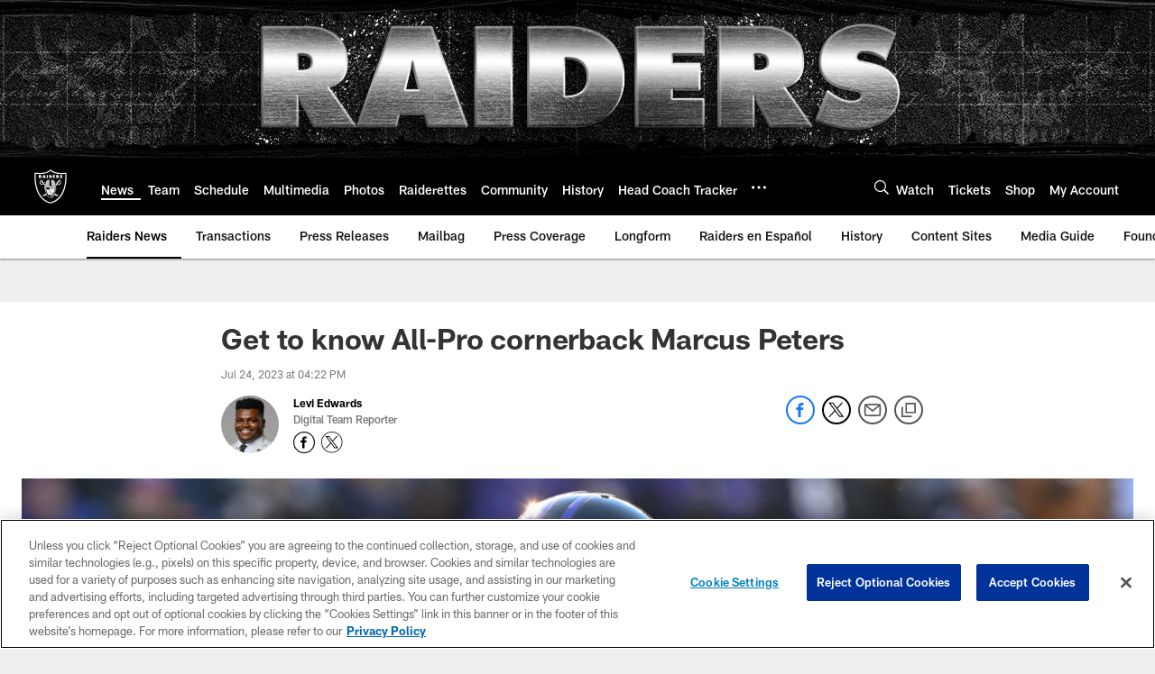

--- FILE ---
content_type: text/html; charset=utf-8
request_url: https://www.google.com/recaptcha/api2/aframe
body_size: 268
content:
<!DOCTYPE HTML><html><head><meta http-equiv="content-type" content="text/html; charset=UTF-8"></head><body><script nonce="22FGajWBODnt-GbLJiWQkQ">/** Anti-fraud and anti-abuse applications only. See google.com/recaptcha */ try{var clients={'sodar':'https://pagead2.googlesyndication.com/pagead/sodar?'};window.addEventListener("message",function(a){try{if(a.source===window.parent){var b=JSON.parse(a.data);var c=clients[b['id']];if(c){var d=document.createElement('img');d.src=c+b['params']+'&rc='+(localStorage.getItem("rc::a")?sessionStorage.getItem("rc::b"):"");window.document.body.appendChild(d);sessionStorage.setItem("rc::e",parseInt(sessionStorage.getItem("rc::e")||0)+1);localStorage.setItem("rc::h",'1769892253879');}}}catch(b){}});window.parent.postMessage("_grecaptcha_ready", "*");}catch(b){}</script></body></html>

--- FILE ---
content_type: text/javascript; charset=utf-8
request_url: https://auth-id.raiders.com/accounts.webSdkBootstrap?apiKey=4_VRvd-sXOJFZ63B8qenwvcw&pageURL=https%3A%2F%2Fwww.raiders.com%2Fnews%2Fget-to-know-marcus-peters-all-pro-cornerback-nfl-2023-transactions-training-camp&sdk=js_latest&sdkBuild=18435&format=json
body_size: 416
content:
{
  "callId": "019c15cc7cae7bd58a0b07107773b1b1",
  "errorCode": 0,
  "apiVersion": 2,
  "statusCode": 200,
  "statusReason": "OK",
  "time": "2026-01-31T20:44:08.761Z",
  "hasGmid": "ver4"
}